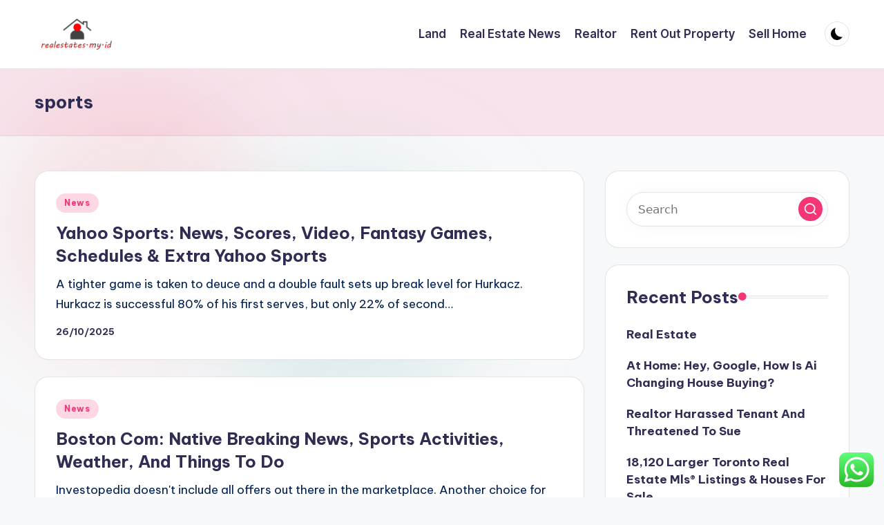

--- FILE ---
content_type: text/html; charset=UTF-8
request_url: https://realestates.my.id/tag/sports
body_size: 14858
content:

<!DOCTYPE html>
<html lang="en-US" prefix="og: https://ogp.me/ns#" itemscope itemtype="http://schema.org/Article" >
<head>
	<meta charset="UTF-8">
	<link rel="profile" href="https://gmpg.org/xfn/11">
	<meta name="viewport" content="width=device-width, initial-scale=1">
<!-- Search Engine Optimization by Rank Math PRO - https://rankmath.com/ -->
<title>sports Archives - RES</title>
<meta name="robots" content="follow, index, max-snippet:-1, max-video-preview:-1, max-image-preview:large"/>
<link rel="canonical" href="https://realestates.my.id/tag/sports" />
<meta property="og:locale" content="en_US" />
<meta property="og:type" content="article" />
<meta property="og:title" content="sports Archives - RES" />
<meta property="og:url" content="https://realestates.my.id/tag/sports" />
<meta property="og:site_name" content="RES" />
<meta name="twitter:card" content="summary_large_image" />
<meta name="twitter:title" content="sports Archives - RES" />
<meta name="twitter:label1" content="Posts" />
<meta name="twitter:data1" content="8" />
<script type="application/ld+json" class="rank-math-schema-pro">{"@context":"https://schema.org","@graph":[{"@type":"Person","@id":"https://realestates.my.id/#person","name":"Photograpy Niche","image":{"@type":"ImageObject","@id":"https://realestates.my.id/#logo","url":"https://realestates.my.id/wp-content/uploads/2024/11/realestates.my_.id-Logo-150x98.png","contentUrl":"https://realestates.my.id/wp-content/uploads/2024/11/realestates.my_.id-Logo-150x98.png","caption":"Photograpy Niche","inLanguage":"en-US"}},{"@type":"WebSite","@id":"https://realestates.my.id/#website","url":"https://realestates.my.id","name":"Photograpy Niche","publisher":{"@id":"https://realestates.my.id/#person"},"inLanguage":"en-US"},{"@type":"BreadcrumbList","@id":"https://realestates.my.id/tag/sports#breadcrumb","itemListElement":[{"@type":"ListItem","position":"1","item":{"@id":"http://realestates.my.id","name":"Home"}},{"@type":"ListItem","position":"2","item":{"@id":"https://realestates.my.id/tag/sports","name":"sports"}}]},{"@type":"CollectionPage","@id":"https://realestates.my.id/tag/sports#webpage","url":"https://realestates.my.id/tag/sports","name":"sports Archives - RES","isPartOf":{"@id":"https://realestates.my.id/#website"},"inLanguage":"en-US","breadcrumb":{"@id":"https://realestates.my.id/tag/sports#breadcrumb"}}]}</script>
<!-- /Rank Math WordPress SEO plugin -->

<link rel='dns-prefetch' href='//fonts.googleapis.com' />
<link rel="alternate" type="application/rss+xml" title="RES &raquo; Feed" href="https://realestates.my.id/feed" />
<link rel="alternate" type="application/rss+xml" title="RES &raquo; sports Tag Feed" href="https://realestates.my.id/tag/sports/feed" />
<style id='wp-img-auto-sizes-contain-inline-css'>
img:is([sizes=auto i],[sizes^="auto," i]){contain-intrinsic-size:3000px 1500px}
/*# sourceURL=wp-img-auto-sizes-contain-inline-css */
</style>

<link rel='stylesheet' id='ht_ctc_main_css-css' href='https://realestates.my.id/wp-content/plugins/click-to-chat-for-whatsapp/new/inc/assets/css/main.css?ver=4.36' media='all' />
<style id='wp-emoji-styles-inline-css'>

	img.wp-smiley, img.emoji {
		display: inline !important;
		border: none !important;
		box-shadow: none !important;
		height: 1em !important;
		width: 1em !important;
		margin: 0 0.07em !important;
		vertical-align: -0.1em !important;
		background: none !important;
		padding: 0 !important;
	}
/*# sourceURL=wp-emoji-styles-inline-css */
</style>
<link rel='stylesheet' id='wp-block-library-css' href='https://realestates.my.id/wp-includes/css/dist/block-library/style.min.css?ver=6.9' media='all' />
<style id='wp-block-paragraph-inline-css'>
.is-small-text{font-size:.875em}.is-regular-text{font-size:1em}.is-large-text{font-size:2.25em}.is-larger-text{font-size:3em}.has-drop-cap:not(:focus):first-letter{float:left;font-size:8.4em;font-style:normal;font-weight:100;line-height:.68;margin:.05em .1em 0 0;text-transform:uppercase}body.rtl .has-drop-cap:not(:focus):first-letter{float:none;margin-left:.1em}p.has-drop-cap.has-background{overflow:hidden}:root :where(p.has-background){padding:1.25em 2.375em}:where(p.has-text-color:not(.has-link-color)) a{color:inherit}p.has-text-align-left[style*="writing-mode:vertical-lr"],p.has-text-align-right[style*="writing-mode:vertical-rl"]{rotate:180deg}
/*# sourceURL=https://realestates.my.id/wp-includes/blocks/paragraph/style.min.css */
</style>
<style id='global-styles-inline-css'>
:root{--wp--preset--aspect-ratio--square: 1;--wp--preset--aspect-ratio--4-3: 4/3;--wp--preset--aspect-ratio--3-4: 3/4;--wp--preset--aspect-ratio--3-2: 3/2;--wp--preset--aspect-ratio--2-3: 2/3;--wp--preset--aspect-ratio--16-9: 16/9;--wp--preset--aspect-ratio--9-16: 9/16;--wp--preset--color--black: #000000;--wp--preset--color--cyan-bluish-gray: #abb8c3;--wp--preset--color--white: #ffffff;--wp--preset--color--pale-pink: #f78da7;--wp--preset--color--vivid-red: #cf2e2e;--wp--preset--color--luminous-vivid-orange: #ff6900;--wp--preset--color--luminous-vivid-amber: #fcb900;--wp--preset--color--light-green-cyan: #7bdcb5;--wp--preset--color--vivid-green-cyan: #00d084;--wp--preset--color--pale-cyan-blue: #8ed1fc;--wp--preset--color--vivid-cyan-blue: #0693e3;--wp--preset--color--vivid-purple: #9b51e0;--wp--preset--gradient--vivid-cyan-blue-to-vivid-purple: linear-gradient(135deg,rgb(6,147,227) 0%,rgb(155,81,224) 100%);--wp--preset--gradient--light-green-cyan-to-vivid-green-cyan: linear-gradient(135deg,rgb(122,220,180) 0%,rgb(0,208,130) 100%);--wp--preset--gradient--luminous-vivid-amber-to-luminous-vivid-orange: linear-gradient(135deg,rgb(252,185,0) 0%,rgb(255,105,0) 100%);--wp--preset--gradient--luminous-vivid-orange-to-vivid-red: linear-gradient(135deg,rgb(255,105,0) 0%,rgb(207,46,46) 100%);--wp--preset--gradient--very-light-gray-to-cyan-bluish-gray: linear-gradient(135deg,rgb(238,238,238) 0%,rgb(169,184,195) 100%);--wp--preset--gradient--cool-to-warm-spectrum: linear-gradient(135deg,rgb(74,234,220) 0%,rgb(151,120,209) 20%,rgb(207,42,186) 40%,rgb(238,44,130) 60%,rgb(251,105,98) 80%,rgb(254,248,76) 100%);--wp--preset--gradient--blush-light-purple: linear-gradient(135deg,rgb(255,206,236) 0%,rgb(152,150,240) 100%);--wp--preset--gradient--blush-bordeaux: linear-gradient(135deg,rgb(254,205,165) 0%,rgb(254,45,45) 50%,rgb(107,0,62) 100%);--wp--preset--gradient--luminous-dusk: linear-gradient(135deg,rgb(255,203,112) 0%,rgb(199,81,192) 50%,rgb(65,88,208) 100%);--wp--preset--gradient--pale-ocean: linear-gradient(135deg,rgb(255,245,203) 0%,rgb(182,227,212) 50%,rgb(51,167,181) 100%);--wp--preset--gradient--electric-grass: linear-gradient(135deg,rgb(202,248,128) 0%,rgb(113,206,126) 100%);--wp--preset--gradient--midnight: linear-gradient(135deg,rgb(2,3,129) 0%,rgb(40,116,252) 100%);--wp--preset--font-size--small: 13px;--wp--preset--font-size--medium: 20px;--wp--preset--font-size--large: 36px;--wp--preset--font-size--x-large: 42px;--wp--preset--spacing--20: 0.44rem;--wp--preset--spacing--30: 0.67rem;--wp--preset--spacing--40: 1rem;--wp--preset--spacing--50: 1.5rem;--wp--preset--spacing--60: 2.25rem;--wp--preset--spacing--70: 3.38rem;--wp--preset--spacing--80: 5.06rem;--wp--preset--shadow--natural: 6px 6px 9px rgba(0, 0, 0, 0.2);--wp--preset--shadow--deep: 12px 12px 50px rgba(0, 0, 0, 0.4);--wp--preset--shadow--sharp: 6px 6px 0px rgba(0, 0, 0, 0.2);--wp--preset--shadow--outlined: 6px 6px 0px -3px rgb(255, 255, 255), 6px 6px rgb(0, 0, 0);--wp--preset--shadow--crisp: 6px 6px 0px rgb(0, 0, 0);}:where(.is-layout-flex){gap: 0.5em;}:where(.is-layout-grid){gap: 0.5em;}body .is-layout-flex{display: flex;}.is-layout-flex{flex-wrap: wrap;align-items: center;}.is-layout-flex > :is(*, div){margin: 0;}body .is-layout-grid{display: grid;}.is-layout-grid > :is(*, div){margin: 0;}:where(.wp-block-columns.is-layout-flex){gap: 2em;}:where(.wp-block-columns.is-layout-grid){gap: 2em;}:where(.wp-block-post-template.is-layout-flex){gap: 1.25em;}:where(.wp-block-post-template.is-layout-grid){gap: 1.25em;}.has-black-color{color: var(--wp--preset--color--black) !important;}.has-cyan-bluish-gray-color{color: var(--wp--preset--color--cyan-bluish-gray) !important;}.has-white-color{color: var(--wp--preset--color--white) !important;}.has-pale-pink-color{color: var(--wp--preset--color--pale-pink) !important;}.has-vivid-red-color{color: var(--wp--preset--color--vivid-red) !important;}.has-luminous-vivid-orange-color{color: var(--wp--preset--color--luminous-vivid-orange) !important;}.has-luminous-vivid-amber-color{color: var(--wp--preset--color--luminous-vivid-amber) !important;}.has-light-green-cyan-color{color: var(--wp--preset--color--light-green-cyan) !important;}.has-vivid-green-cyan-color{color: var(--wp--preset--color--vivid-green-cyan) !important;}.has-pale-cyan-blue-color{color: var(--wp--preset--color--pale-cyan-blue) !important;}.has-vivid-cyan-blue-color{color: var(--wp--preset--color--vivid-cyan-blue) !important;}.has-vivid-purple-color{color: var(--wp--preset--color--vivid-purple) !important;}.has-black-background-color{background-color: var(--wp--preset--color--black) !important;}.has-cyan-bluish-gray-background-color{background-color: var(--wp--preset--color--cyan-bluish-gray) !important;}.has-white-background-color{background-color: var(--wp--preset--color--white) !important;}.has-pale-pink-background-color{background-color: var(--wp--preset--color--pale-pink) !important;}.has-vivid-red-background-color{background-color: var(--wp--preset--color--vivid-red) !important;}.has-luminous-vivid-orange-background-color{background-color: var(--wp--preset--color--luminous-vivid-orange) !important;}.has-luminous-vivid-amber-background-color{background-color: var(--wp--preset--color--luminous-vivid-amber) !important;}.has-light-green-cyan-background-color{background-color: var(--wp--preset--color--light-green-cyan) !important;}.has-vivid-green-cyan-background-color{background-color: var(--wp--preset--color--vivid-green-cyan) !important;}.has-pale-cyan-blue-background-color{background-color: var(--wp--preset--color--pale-cyan-blue) !important;}.has-vivid-cyan-blue-background-color{background-color: var(--wp--preset--color--vivid-cyan-blue) !important;}.has-vivid-purple-background-color{background-color: var(--wp--preset--color--vivid-purple) !important;}.has-black-border-color{border-color: var(--wp--preset--color--black) !important;}.has-cyan-bluish-gray-border-color{border-color: var(--wp--preset--color--cyan-bluish-gray) !important;}.has-white-border-color{border-color: var(--wp--preset--color--white) !important;}.has-pale-pink-border-color{border-color: var(--wp--preset--color--pale-pink) !important;}.has-vivid-red-border-color{border-color: var(--wp--preset--color--vivid-red) !important;}.has-luminous-vivid-orange-border-color{border-color: var(--wp--preset--color--luminous-vivid-orange) !important;}.has-luminous-vivid-amber-border-color{border-color: var(--wp--preset--color--luminous-vivid-amber) !important;}.has-light-green-cyan-border-color{border-color: var(--wp--preset--color--light-green-cyan) !important;}.has-vivid-green-cyan-border-color{border-color: var(--wp--preset--color--vivid-green-cyan) !important;}.has-pale-cyan-blue-border-color{border-color: var(--wp--preset--color--pale-cyan-blue) !important;}.has-vivid-cyan-blue-border-color{border-color: var(--wp--preset--color--vivid-cyan-blue) !important;}.has-vivid-purple-border-color{border-color: var(--wp--preset--color--vivid-purple) !important;}.has-vivid-cyan-blue-to-vivid-purple-gradient-background{background: var(--wp--preset--gradient--vivid-cyan-blue-to-vivid-purple) !important;}.has-light-green-cyan-to-vivid-green-cyan-gradient-background{background: var(--wp--preset--gradient--light-green-cyan-to-vivid-green-cyan) !important;}.has-luminous-vivid-amber-to-luminous-vivid-orange-gradient-background{background: var(--wp--preset--gradient--luminous-vivid-amber-to-luminous-vivid-orange) !important;}.has-luminous-vivid-orange-to-vivid-red-gradient-background{background: var(--wp--preset--gradient--luminous-vivid-orange-to-vivid-red) !important;}.has-very-light-gray-to-cyan-bluish-gray-gradient-background{background: var(--wp--preset--gradient--very-light-gray-to-cyan-bluish-gray) !important;}.has-cool-to-warm-spectrum-gradient-background{background: var(--wp--preset--gradient--cool-to-warm-spectrum) !important;}.has-blush-light-purple-gradient-background{background: var(--wp--preset--gradient--blush-light-purple) !important;}.has-blush-bordeaux-gradient-background{background: var(--wp--preset--gradient--blush-bordeaux) !important;}.has-luminous-dusk-gradient-background{background: var(--wp--preset--gradient--luminous-dusk) !important;}.has-pale-ocean-gradient-background{background: var(--wp--preset--gradient--pale-ocean) !important;}.has-electric-grass-gradient-background{background: var(--wp--preset--gradient--electric-grass) !important;}.has-midnight-gradient-background{background: var(--wp--preset--gradient--midnight) !important;}.has-small-font-size{font-size: var(--wp--preset--font-size--small) !important;}.has-medium-font-size{font-size: var(--wp--preset--font-size--medium) !important;}.has-large-font-size{font-size: var(--wp--preset--font-size--large) !important;}.has-x-large-font-size{font-size: var(--wp--preset--font-size--x-large) !important;}
/*# sourceURL=global-styles-inline-css */
</style>

<style id='classic-theme-styles-inline-css'>
/*! This file is auto-generated */
.wp-block-button__link{color:#fff;background-color:#32373c;border-radius:9999px;box-shadow:none;text-decoration:none;padding:calc(.667em + 2px) calc(1.333em + 2px);font-size:1.125em}.wp-block-file__button{background:#32373c;color:#fff;text-decoration:none}
/*# sourceURL=/wp-includes/css/classic-themes.min.css */
</style>
<link rel='stylesheet' id='swiper-css' href='https://realestates.my.id/wp-content/themes/bloghash/assets/css/swiper-bundle.min.css?ver=6.9' media='all' />
<link rel='stylesheet' id='FontAwesome-css' href='https://realestates.my.id/wp-content/themes/bloghash/assets/css/all.min.css?ver=5.15.4' media='all' />
<link rel='stylesheet' id='bloghash-styles-css' href='https://realestates.my.id/wp-content/themes/bloghash/assets/css/style.min.css?ver=1.0.27' media='all' />
<link rel='stylesheet' id='bloghash-google-fonts-css' href='//fonts.googleapis.com/css?family=Inter+Tight%3A600%7CBe+Vietnam+Pro%3A400%2C700%2C500%7CPlayfair+Display%3A400%2C400i&#038;display=swap&#038;subsets=latin&#038;ver=1.0.27' media='' />
<link rel='stylesheet' id='bloghash-dynamic-styles-css' href='https://realestates.my.id/wp-content/uploads/bloghash/dynamic-styles.css?ver=1741832383' media='all' />
<script src="https://realestates.my.id/wp-includes/js/jquery/jquery.min.js?ver=3.7.1" id="jquery-core-js"></script>
<script src="https://realestates.my.id/wp-includes/js/jquery/jquery-migrate.min.js?ver=3.4.1" id="jquery-migrate-js"></script>
<link rel="https://api.w.org/" href="https://realestates.my.id/wp-json/" /><link rel="alternate" title="JSON" type="application/json" href="https://realestates.my.id/wp-json/wp/v2/tags/449" /><link rel="EditURI" type="application/rsd+xml" title="RSD" href="https://realestates.my.id/xmlrpc.php?rsd" />
<meta name="generator" content="WordPress 6.9" />
<link rel='dns-prefetch' href='https://i0.wp.com/'><link rel='preconnect' href='https://i0.wp.com/' crossorigin><link rel='dns-prefetch' href='https://i1.wp.com/'><link rel='preconnect' href='https://i1.wp.com/' crossorigin><link rel='dns-prefetch' href='https://i2.wp.com/'><link rel='preconnect' href='https://i2.wp.com/' crossorigin><link rel='dns-prefetch' href='https://i3.wp.com/'><link rel='preconnect' href='https://i3.wp.com/' crossorigin><meta name="theme-color" content="#F43676"><link rel="icon" href="https://realestates.my.id/wp-content/uploads/2024/11/realestates.my_.id-Icon.png" sizes="32x32" />
<link rel="icon" href="https://realestates.my.id/wp-content/uploads/2024/11/realestates.my_.id-Icon.png" sizes="192x192" />
<link rel="apple-touch-icon" href="https://realestates.my.id/wp-content/uploads/2024/11/realestates.my_.id-Icon.png" />
<meta name="msapplication-TileImage" content="https://realestates.my.id/wp-content/uploads/2024/11/realestates.my_.id-Icon.png" />
</head>

<body class="archive tag tag-sports tag-449 wp-custom-logo wp-embed-responsive wp-theme-bloghash bloghash-topbar__separators-regular bloghash-layout__fw-contained bloghash-layout__boxed-separated bloghash-layout-shadow bloghash-header-layout-1 bloghash-menu-animation-underline bloghash-header__separators-none bloghash-blog-horizontal bloghash-page-title-align-left bloghash-has-sidebar bloghash-sticky-sidebar bloghash-sidebar-style-2 bloghash-sidebar-position__right-sidebar entry-media-hover-style-1 is-section-heading-init-s1 is-footer-heading-init-s0 bloghash-input-supported bloghash-blog-image-wrap validate-comment-form bloghash-menu-accessibility">


<div id="page" class="hfeed site">
	<a class="skip-link screen-reader-text" href="#main">Skip to content</a>

	
	
	<header id="masthead" class="site-header" role="banner" itemtype="https://schema.org/WPHeader" itemscope="itemscope">
		<div id="bloghash-header" >
		<div id="bloghash-header-inner">
		
<div class="bloghash-container bloghash-header-container">

	
<div class="bloghash-logo bloghash-header-element" itemtype="https://schema.org/Organization" itemscope="itemscope">
	<div class="logo-inner"><a href="https://realestates.my.id/" rel="home" class="" itemprop="url">
					<img src="https://realestates.my.id/wp-content/uploads/2024/11/realestates.my_.id-Logo.png" alt="RES" width="222" height="98" class="" itemprop="logo"/>
				</a><span class="site-title screen-reader-text" itemprop="name">
					<a href="https://realestates.my.id/" rel="home" itemprop="url">
						RES
					</a>
				</span><p class="site-description screen-reader-text" itemprop="description">
						Real Estate News
					</p></div></div><!-- END .bloghash-logo -->

	<span class="bloghash-header-element bloghash-mobile-nav">
				<button class="bloghash-hamburger hamburger--spin bloghash-hamburger-bloghash-primary-nav" aria-label="Menu" aria-controls="bloghash-primary-nav" type="button">

			
			<span class="hamburger-box">
				<span class="hamburger-inner"></span>
			</span>

		</button>
			</span>

	
<nav class="site-navigation main-navigation bloghash-primary-nav bloghash-nav bloghash-header-element" role="navigation" itemtype="https://schema.org/SiteNavigationElement" itemscope="itemscope" aria-label="Site Navigation">

<ul id="bloghash-primary-nav" class="menu"><li id="menu-item-322" class="menu-item menu-item-type-taxonomy menu-item-object-category menu-item-322"><a href="https://realestates.my.id/category/land"><span>Land</span></a></li>
<li id="menu-item-323" class="menu-item menu-item-type-taxonomy menu-item-object-category menu-item-323"><a href="https://realestates.my.id/category/real-estate-news"><span>Real Estate News</span></a></li>
<li id="menu-item-324" class="menu-item menu-item-type-taxonomy menu-item-object-category menu-item-324"><a href="https://realestates.my.id/category/realtor"><span>Realtor</span></a></li>
<li id="menu-item-325" class="menu-item menu-item-type-taxonomy menu-item-object-category menu-item-325"><a href="https://realestates.my.id/category/rent-out-property"><span>Rent Out Property</span></a></li>
<li id="menu-item-326" class="menu-item menu-item-type-taxonomy menu-item-object-category menu-item-326"><a href="https://realestates.my.id/category/sell-home"><span>Sell Home</span></a></li>
</ul></nav><!-- END .bloghash-nav -->
<div class="bloghash-header-widgets bloghash-header-element bloghash-widget-location-right"><div class="bloghash-header-widget__darkmode bloghash-header-widget bloghash-all"><div class="bloghash-widget-wrapper"><button type="button" class="bloghash-darkmode rounded-border"><span></span></button></div></div><!-- END .bloghash-header-widget --></div><!-- END .bloghash-header-widgets -->
</div><!-- END .bloghash-container -->
	</div><!-- END #bloghash-header-inner -->
	</div><!-- END #bloghash-header -->
		
<div class="page-header bloghash-has-page-title">
	<div class="bloghash-container">

	
	
		<div class="bloghash-page-header-wrapper">

			<div class="bloghash-page-header-title">
				<h1 class="page-title" itemprop="headline">sports</h1>			</div>

			
					</div>

	
	
	</div>
</div>
	</header><!-- #masthead .site-header -->

	
			<div id="main" class="site-main">

			

<div class="bloghash-container">

	
	<div id="primary" class="content-area">

		
		<main id="content" class="site-content" role="main" itemtype="http://schema.org/WebPageElement" itemprop="mainContentOfPage">

			<div class="bloghash-flex-row g-4 "><div class="col-md-12 col-sm-12 col-xs-12">

<article id="post-9420" class="bloghash-article no-entry-media post-9420 post type-post status-publish format-standard hentry category-news tag-extra tag-fantasy tag-games tag-schedules tag-scores tag-sports tag-video tag-yahoo" itemscope="" itemtype="https://schema.org/CreativeWork">

	
		<div class="bloghash-blog-entry-wrapper bloghash-thumb-left">
			
			<div class="bloghash-entry-content-wrapper">

				
<div class="post-category">

	<span class="cat-links"><span class="screen-reader-text">Posted in</span><span><a href="https://realestates.my.id/category/news" class="cat-245" rel="category">News</a></span></span>
</div>

<header class="entry-header">

	
	<h4 class="entry-title" itemprop="headline">
		<a href="https://realestates.my.id/yahoo-sports-news-scores-video-fantasy-games-schedules-extra-yahoo-sports.html" title="Yahoo Sports: News, Scores, Video, Fantasy Games, Schedules &#038; Extra Yahoo Sports" rel="bookmark">Yahoo Sports: News, Scores, Video, Fantasy Games, Schedules &#038; Extra Yahoo Sports</a>	</h4>

</header>

<div class="entry-summary bloghash-entry" itemprop="text">

	A tighter game is taken to deuce and a double fault sets up break level for Hurkacz. Hurkacz is successful 80% of his first serves, but only 22% of second&hellip;
</div>
<div class="entry-meta"><div class="entry-meta-elements"><span class="posted-on"><time class="entry-date published updated" datetime="2025-10-26T16:25:59+07:00">26/10/2025</time></span></div></div>			</div>
		</div>

	
</article><!-- #post-9420 -->

</div><div class="col-md-12 col-sm-12 col-xs-12">

<article id="post-9422" class="bloghash-article no-entry-media post-9422 post type-post status-publish format-standard hentry category-news tag-activities tag-boston tag-breaking tag-native tag-sports tag-things tag-weather" itemscope="" itemtype="https://schema.org/CreativeWork">

	
		<div class="bloghash-blog-entry-wrapper bloghash-thumb-left">
			
			<div class="bloghash-entry-content-wrapper">

				
<div class="post-category">

	<span class="cat-links"><span class="screen-reader-text">Posted in</span><span><a href="https://realestates.my.id/category/news" class="cat-245" rel="category">News</a></span></span>
</div>

<header class="entry-header">

	
	<h4 class="entry-title" itemprop="headline">
		<a href="https://realestates.my.id/boston-com-native-breaking-news-sports-activities-weather-and-things-to-do.html" title="Boston Com: Native Breaking News, Sports Activities, Weather, And Things To Do" rel="bookmark">Boston Com: Native Breaking News, Sports Activities, Weather, And Things To Do</a>	</h4>

</header>

<div class="entry-summary bloghash-entry" itemprop="text">

	Investopedia doesn't include all offers out there in the marketplace. Another choice for investing in real estate is by way of mortgage-backed securities , such as through the Vanguard Mortgage-Backed&hellip;
</div>
<div class="entry-meta"><div class="entry-meta-elements"><span class="posted-on"><time class="entry-date published updated" datetime="2025-10-15T16:25:42+07:00">15/10/2025</time></span></div></div>			</div>
		</div>

	
</article><!-- #post-9422 -->

</div><div class="col-md-12 col-sm-12 col-xs-12">

<article id="post-9345" class="bloghash-article no-entry-media post-9345 post type-post status-publish format-standard hentry category-news tag-activities tag-newest tag-sports" itemscope="" itemtype="https://schema.org/CreativeWork">

	
		<div class="bloghash-blog-entry-wrapper bloghash-thumb-left">
			
			<div class="bloghash-entry-content-wrapper">

				
<div class="post-category">

	<span class="cat-links"><span class="screen-reader-text">Posted in</span><span><a href="https://realestates.my.id/category/news" class="cat-245" rel="category">News</a></span></span>
</div>

<header class="entry-header">

	
	<h4 class="entry-title" itemprop="headline">
		<a href="https://realestates.my.id/sports-activities-newest-sports-activities-news.html" title="Sports Activities: Newest Sports Activities News" rel="bookmark">Sports Activities: Newest Sports Activities News</a>	</h4>

</header>

<div class="entry-summary bloghash-entry" itemprop="text">

	Gary Neville and Jamie Carragher dissect the controversy from Newcastle's conflict in opposition to Arsenal as Anthony Gordon's objective was allowed to face by VAR despite appeals for the ball&hellip;
</div>
<div class="entry-meta"><div class="entry-meta-elements"><span class="posted-on"><time class="entry-date published updated" datetime="2025-09-03T16:27:27+07:00">03/09/2025</time></span></div></div>			</div>
		</div>

	
</article><!-- #post-9345 -->

</div><div class="col-md-12 col-sm-12 col-xs-12">

<article id="post-9654" class="bloghash-article no-entry-media post-9654 post type-post status-publish format-standard hentry category-news tag-activities tag-newest tag-previews tag-reviews tag-sports tag-stats" itemscope="" itemtype="https://schema.org/CreativeWork">

	
		<div class="bloghash-blog-entry-wrapper bloghash-thumb-left">
			
			<div class="bloghash-entry-content-wrapper">

				
<div class="post-category">

	<span class="cat-links"><span class="screen-reader-text">Posted in</span><span><a href="https://realestates.my.id/category/news" class="cat-245" rel="category">News</a></span></span>
</div>

<header class="entry-header">

	
	<h4 class="entry-title" itemprop="headline">
		<a href="https://realestates.my.id/newest-sports-activities-news-previews-stats-and-reviews.html" title="Newest Sports Activities News, Previews, Stats And Reviews" rel="bookmark">Newest Sports Activities News, Previews, Stats And Reviews</a>	</h4>

</header>

<div class="entry-summary bloghash-entry" itemprop="text">

	With one hundred days until the French capital hosts its first Olympics in a century, listed right here are 10 fun information from the last time the City of Love&hellip;
</div>
<div class="entry-meta"><div class="entry-meta-elements"><span class="posted-on"><time class="entry-date published updated" datetime="2024-06-13T09:31:21+07:00">13/06/2024</time></span></div></div>			</div>
		</div>

	
</article><!-- #post-9654 -->

</div><div class="col-md-12 col-sm-12 col-xs-12">

<article id="post-9725" class="bloghash-article no-entry-media post-9725 post type-post status-publish format-standard hentry category-news tag-ghana tag-newest tag-sports" itemscope="" itemtype="https://schema.org/CreativeWork">

	
		<div class="bloghash-blog-entry-wrapper bloghash-thumb-left">
			
			<div class="bloghash-entry-content-wrapper">

				
<div class="post-category">

	<span class="cat-links"><span class="screen-reader-text">Posted in</span><span><a href="https://realestates.my.id/category/news" class="cat-245" rel="category">News</a></span></span>
</div>

<header class="entry-header">

	
	<h4 class="entry-title" itemprop="headline">
		<a href="https://realestates.my.id/newest-ghana-sports-news.html" title="Newest Ghana Sports News" rel="bookmark">Newest Ghana Sports News</a>	</h4>

</header>

<div class="entry-summary bloghash-entry" itemprop="text">

	Bryce Miller delivered a masterful performance in Wednesday’s victory over the Reds, permitting one run on just one hit over six stellar innings of labor. The PGA Championship is returning&hellip;
</div>
<div class="entry-meta"><div class="entry-meta-elements"><span class="posted-on"><time class="entry-date published updated" datetime="2024-05-28T09:26:45+07:00">28/05/2024</time></span></div></div>			</div>
		</div>

	
</article><!-- #post-9725 -->

</div><div class="col-md-12 col-sm-12 col-xs-12">

<article id="post-9721" class="bloghash-article no-entry-media post-9721 post type-post status-publish format-standard hentry category-news tag-fixtures tag-latest tag-results tag-sports" itemscope="" itemtype="https://schema.org/CreativeWork">

	
		<div class="bloghash-blog-entry-wrapper bloghash-thumb-left">
			
			<div class="bloghash-entry-content-wrapper">

				
<div class="post-category">

	<span class="cat-links"><span class="screen-reader-text">Posted in</span><span><a href="https://realestates.my.id/category/news" class="cat-245" rel="category">News</a></span></span>
</div>

<header class="entry-header">

	
	<h4 class="entry-title" itemprop="headline">
		<a href="https://realestates.my.id/sports-news-latest-sports-news-results-fixtures.html" title="Sports News Latest Sports News , Results &#038; Fixtures" rel="bookmark">Sports News Latest Sports News , Results &#038; Fixtures</a>	</h4>

</header>

<div class="entry-summary bloghash-entry" itemprop="text">

	The Sundance Film Festival might not all the time call Park City, Utah, home. The Sundance Institute has began to discover the possibility of different U.S. locations to host the&hellip;
</div>
<div class="entry-meta"><div class="entry-meta-elements"><span class="posted-on"><time class="entry-date published updated" datetime="2024-05-25T10:03:15+07:00">25/05/2024</time></span></div></div>			</div>
		</div>

	
</article><!-- #post-9721 -->

</div><div class="col-md-12 col-sm-12 col-xs-12">

<article id="post-9718" class="bloghash-article no-entry-media post-9718 post type-post status-publish format-standard hentry category-news tag-activities tag-match tag-nines tag-results tag-scores tag-sports tag-world" itemscope="" itemtype="https://schema.org/CreativeWork">

	
		<div class="bloghash-blog-entry-wrapper bloghash-thumb-left">
			
			<div class="bloghash-entry-content-wrapper">

				
<div class="post-category">

	<span class="cat-links"><span class="screen-reader-text">Posted in</span><span><a href="https://realestates.my.id/category/news" class="cat-245" rel="category">News</a></span></span>
</div>

<header class="entry-header">

	
	<h4 class="entry-title" itemprop="headline">
		<a href="https://realestates.my.id/nines-wide-world-of-sports-activities-match-results-live-scores.html" title="Nine&#8217;s Wide World Of Sports Activities, Match Results &#038; Live Scores" rel="bookmark">Nine&#8217;s Wide World Of Sports Activities, Match Results &#038; Live Scores</a>	</h4>

</header>

<div class="entry-summary bloghash-entry" itemprop="text">

	Former England captain Eoin Morgan feels that Shubman Gill and Yashasvi Jaiswal shall be in competitors for a spot in the Indian T20 World Cup squad. Morgan was requested to&hellip;
</div>
<div class="entry-meta"><div class="entry-meta-elements"><span class="posted-on"><time class="entry-date published updated" datetime="2024-05-22T09:25:26+07:00">22/05/2024</time></span></div></div>			</div>
		</div>

	
</article><!-- #post-9718 -->

</div><div class="col-md-12 col-sm-12 col-xs-12">

<article id="post-9723" class="bloghash-article no-entry-media post-9723 post type-post status-publish format-standard hentry category-news tag-activities tag-malaysia tag-outcomes tag-sports tag-world" itemscope="" itemtype="https://schema.org/CreativeWork">

	
		<div class="bloghash-blog-entry-wrapper bloghash-thumb-left">
			
			<div class="bloghash-entry-content-wrapper">

				
<div class="post-category">

	<span class="cat-links"><span class="screen-reader-text">Posted in</span><span><a href="https://realestates.my.id/category/news" class="cat-245" rel="category">News</a></span></span>
</div>

<header class="entry-header">

	
	<h4 class="entry-title" itemprop="headline">
		<a href="https://realestates.my.id/sports-news-malaysia-world-sports-activities-outcomes.html" title="Sports News: Malaysia &#038; World Sports Activities, Outcomes" rel="bookmark">Sports News: Malaysia &#038; World Sports Activities, Outcomes</a>	</h4>

</header>

<div class="entry-summary bloghash-entry" itemprop="text">

	Esteury Ruiz homered for the second time in three video games since being recalled from Triple-A, and the Oakland Athletics beat the St. NEW YORK — Simon Holmstrom scored the&hellip;
</div>
<div class="entry-meta"><div class="entry-meta-elements"><span class="posted-on"><time class="entry-date published updated" datetime="2024-05-20T09:26:41+07:00">20/05/2024</time></span></div></div>			</div>
		</div>

	
</article><!-- #post-9723 -->

</div></div>
		</main><!-- #content .site-content -->

		
	</div><!-- #primary .content-area -->

	
<aside id="secondary" class="widget-area bloghash-sidebar-container" itemtype="http://schema.org/WPSideBar" itemscope="itemscope" role="complementary">

	<div class="bloghash-sidebar-inner">
		
		<div id="search-1" class="bloghash-sidebar-widget bloghash-widget bloghash-entry widget widget_search">
<form role="search" aria-label="Search for:" method="get" class="bloghash-search-form search-form" action="https://realestates.my.id/">
	<div>
		<input type="search" class="bloghash-input-search search-field" aria-label="Enter search keywords" placeholder="Search" value="" name="s" />
				
				<button role="button" type="submit" class="search-submit" aria-label="Search">
			<svg class="bloghash-icon" aria-hidden="true" xmlns="http://www.w3.org/2000/svg" width="32" height="32" viewBox="0 0 32 32"><path d="M28.962 26.499l-4.938-4.938c1.602-2.002 2.669-4.671 2.669-7.474 0-6.673-5.339-12.012-12.012-12.012S2.669 7.414 2.669 14.087a11.962 11.962 0 0012.012 12.012c2.803 0 5.472-.934 7.474-2.669l4.938 4.938c.267.267.667.4.934.4s.667-.133.934-.4a1.29 1.29 0 000-1.868zM5.339 14.087c0-5.205 4.137-9.342 9.342-9.342s9.342 4.137 9.342 9.342c0 2.536-1.068 4.938-2.669 6.54-1.735 1.735-4.004 2.669-6.54 2.669-5.339.133-9.476-4.004-9.476-9.209z" /></svg>		</button>
			</div>
</form></div>
		<div id="recent-posts-2" class="bloghash-sidebar-widget bloghash-widget bloghash-entry widget widget_recent_entries">
		<div class="h4 widget-title">Recent Posts</div>
		<ul>
											<li>
					<a href="https://realestates.my.id/real-estate.html">Real Estate</a>
									</li>
											<li>
					<a href="https://realestates.my.id/at-home-hey-google-how-is-ai-changing-house-buying.html">At Home: Hey, Google, How Is Ai Changing House Buying?</a>
									</li>
											<li>
					<a href="https://realestates.my.id/realtor-harassed-tenant-and-threatened-to-sue.html">Realtor Harassed Tenant And Threatened To Sue</a>
									</li>
											<li>
					<a href="https://realestates.my.id/18120-larger-toronto-real-estate-mls-listings-houses-for-sale.html">18,120 Larger Toronto Real Estate Mls® Listings &#038; Houses For Sale</a>
									</li>
											<li>
					<a href="https://realestates.my.id/crumbling-around-us-rental-horror-stories-3.html">Crumbling Around Us: Rental Horror Stories</a>
									</li>
					</ul>

		</div><div id="tag_cloud-2" class="bloghash-sidebar-widget bloghash-widget bloghash-entry widget widget_tag_cloud"><div class="h4 widget-title">Tags</div><div class="tagcloud"><a href="https://realestates.my.id/tag/activities" class="tag-cloud-link tag-link-450 tag-link-position-1" style="font-size: 8pt;" aria-label="activities (5 items)">activities</a>
<a href="https://realestates.my.id/tag/automotive" class="tag-cloud-link tag-link-271 tag-link-position-2" style="font-size: 8pt;" aria-label="automotive (5 items)">automotive</a>
<a href="https://realestates.my.id/tag/beauty" class="tag-cloud-link tag-link-622 tag-link-position-3" style="font-size: 9.4pt;" aria-label="beauty (6 items)">beauty</a>
<a href="https://realestates.my.id/tag/breaking" class="tag-cloud-link tag-link-355 tag-link-position-4" style="font-size: 15.4pt;" aria-label="breaking (13 items)">breaking</a>
<a href="https://realestates.my.id/tag/business" class="tag-cloud-link tag-link-264 tag-link-position-5" style="font-size: 22pt;" aria-label="business (29 items)">business</a>
<a href="https://realestates.my.id/tag/business-news" class="tag-cloud-link tag-link-247 tag-link-position-6" style="font-size: 8pt;" aria-label="Business News (5 items)">Business News</a>
<a href="https://realestates.my.id/tag/critiques" class="tag-cloud-link tag-link-534 tag-link-position-7" style="font-size: 8pt;" aria-label="critiques (5 items)">critiques</a>
<a href="https://realestates.my.id/tag/economic" class="tag-cloud-link tag-link-413 tag-link-position-8" style="font-size: 8pt;" aria-label="economic (5 items)">economic</a>
<a href="https://realestates.my.id/tag/estate" class="tag-cloud-link tag-link-315 tag-link-position-9" style="font-size: 16pt;" aria-label="estate (14 items)">estate</a>
<a href="https://realestates.my.id/tag/evaluation" class="tag-cloud-link tag-link-344 tag-link-position-10" style="font-size: 10.4pt;" aria-label="evaluation (7 items)">evaluation</a>
<a href="https://realestates.my.id/tag/fashion" class="tag-cloud-link tag-link-477 tag-link-position-11" style="font-size: 13.2pt;" aria-label="fashion (10 items)">fashion</a>
<a href="https://realestates.my.id/tag/finest" class="tag-cloud-link tag-link-348 tag-link-position-12" style="font-size: 8pt;" aria-label="finest (5 items)">finest</a>
<a href="https://realestates.my.id/tag/gadget" class="tag-cloud-link tag-link-716 tag-link-position-13" style="font-size: 10.4pt;" aria-label="gadget (7 items)">gadget</a>
<a href="https://realestates.my.id/tag/headlines" class="tag-cloud-link tag-link-345 tag-link-position-14" style="font-size: 9.4pt;" aria-label="headlines (6 items)">headlines</a>
<a href="https://realestates.my.id/tag/health" class="tag-cloud-link tag-link-459 tag-link-position-15" style="font-size: 10.4pt;" aria-label="health (7 items)">health</a>
<a href="https://realestates.my.id/tag/ideas" class="tag-cloud-link tag-link-601 tag-link-position-16" style="font-size: 12.4pt;" aria-label="ideas (9 items)">ideas</a>
<a href="https://realestates.my.id/tag/improvement" class="tag-cloud-link tag-link-564 tag-link-position-17" style="font-size: 12.4pt;" aria-label="improvement (9 items)">improvement</a>
<a href="https://realestates.my.id/tag/information" class="tag-cloud-link tag-link-849 tag-link-position-18" style="font-size: 9.4pt;" aria-label="information (6 items)">information</a>
<a href="https://realestates.my.id/tag/jewellery" class="tag-cloud-link tag-link-479 tag-link-position-19" style="font-size: 17.6pt;" aria-label="jewellery (17 items)">jewellery</a>
<a href="https://realestates.my.id/tag/jewelry" class="tag-cloud-link tag-link-478 tag-link-position-20" style="font-size: 17.6pt;" aria-label="jewelry (17 items)">jewelry</a>
<a href="https://realestates.my.id/tag/land-property" class="tag-cloud-link tag-link-256 tag-link-position-21" style="font-size: 9.4pt;" aria-label="Land Property (6 items)">Land Property</a>
<a href="https://realestates.my.id/tag/latest" class="tag-cloud-link tag-link-372 tag-link-position-22" style="font-size: 19.2pt;" aria-label="latest (21 items)">latest</a>
<a href="https://realestates.my.id/tag/market" class="tag-cloud-link tag-link-365 tag-link-position-23" style="font-size: 11.4pt;" aria-label="market (8 items)">market</a>
<a href="https://realestates.my.id/tag/newest" class="tag-cloud-link tag-link-342 tag-link-position-24" style="font-size: 19.6pt;" aria-label="newest (22 items)">newest</a>
<a href="https://realestates.my.id/tag/occasions" class="tag-cloud-link tag-link-489 tag-link-position-25" style="font-size: 9.4pt;" aria-label="occasions (6 items)">occasions</a>
<a href="https://realestates.my.id/tag/online" class="tag-cloud-link tag-link-427 tag-link-position-26" style="font-size: 17.6pt;" aria-label="online (17 items)">online</a>
<a href="https://realestates.my.id/tag/pictures" class="tag-cloud-link tag-link-532 tag-link-position-27" style="font-size: 10.4pt;" aria-label="pictures (7 items)">pictures</a>
<a href="https://realestates.my.id/tag/purchasing" class="tag-cloud-link tag-link-495 tag-link-position-28" style="font-size: 9.4pt;" aria-label="purchasing (6 items)">purchasing</a>
<a href="https://realestates.my.id/tag/real-estate-news" class="tag-cloud-link tag-link-254 tag-link-position-29" style="font-size: 11.4pt;" aria-label="Real Estate News (8 items)">Real Estate News</a>
<a href="https://realestates.my.id/tag/realtor" class="tag-cloud-link tag-link-255 tag-link-position-30" style="font-size: 14.6pt;" aria-label="Realtor (12 items)">Realtor</a>
<a href="https://realestates.my.id/tag/renovation" class="tag-cloud-link tag-link-278 tag-link-position-31" style="font-size: 8pt;" aria-label="renovation (5 items)">renovation</a>
<a href="https://realestates.my.id/tag/rent-out-property" class="tag-cloud-link tag-link-257 tag-link-position-32" style="font-size: 14.6pt;" aria-label="Rent Out Property (12 items)">Rent Out Property</a>
<a href="https://realestates.my.id/tag/report" class="tag-cloud-link tag-link-457 tag-link-position-33" style="font-size: 8pt;" aria-label="report (5 items)">report</a>
<a href="https://realestates.my.id/tag/scores" class="tag-cloud-link tag-link-521 tag-link-position-34" style="font-size: 8pt;" aria-label="scores (5 items)">scores</a>
<a href="https://realestates.my.id/tag/sell-home" class="tag-cloud-link tag-link-258 tag-link-position-35" style="font-size: 14.6pt;" aria-label="Sell Home (12 items)">Sell Home</a>
<a href="https://realestates.my.id/tag/sports" class="tag-cloud-link tag-link-449 tag-link-position-36" style="font-size: 11.4pt;" aria-label="sports (8 items)">sports</a>
<a href="https://realestates.my.id/tag/tales" class="tag-cloud-link tag-link-343 tag-link-position-37" style="font-size: 8pt;" aria-label="tales (5 items)">tales</a>
<a href="https://realestates.my.id/tag/technology" class="tag-cloud-link tag-link-266 tag-link-position-38" style="font-size: 19.6pt;" aria-label="technology (22 items)">technology</a>
<a href="https://realestates.my.id/tag/tendencies" class="tag-cloud-link tag-link-504 tag-link-position-39" style="font-size: 10.4pt;" aria-label="tendencies (7 items)">tendencies</a>
<a href="https://realestates.my.id/tag/travel" class="tag-cloud-link tag-link-328 tag-link-position-40" style="font-size: 8pt;" aria-label="travel (5 items)">travel</a>
<a href="https://realestates.my.id/tag/trends" class="tag-cloud-link tag-link-502 tag-link-position-41" style="font-size: 10.4pt;" aria-label="trends (7 items)">trends</a>
<a href="https://realestates.my.id/tag/updates" class="tag-cloud-link tag-link-376 tag-link-position-42" style="font-size: 10.4pt;" aria-label="updates (7 items)">updates</a>
<a href="https://realestates.my.id/tag/wedding" class="tag-cloud-link tag-link-608 tag-link-position-43" style="font-size: 9.4pt;" aria-label="wedding (6 items)">wedding</a>
<a href="https://realestates.my.id/tag/world" class="tag-cloud-link tag-link-379 tag-link-position-44" style="font-size: 13.2pt;" aria-label="world (10 items)">world</a>
<a href="https://realestates.my.id/tag/worldwide" class="tag-cloud-link tag-link-330 tag-link-position-45" style="font-size: 9.4pt;" aria-label="worldwide (6 items)">worldwide</a></div>
</div><div id="nav_menu-3" class="bloghash-sidebar-widget bloghash-widget bloghash-entry widget widget_nav_menu"><div class="h4 widget-title">About Us</div><div class="menu-about-us-container"><ul id="menu-about-us" class="menu"><li id="menu-item-247" class="menu-item menu-item-type-post_type menu-item-object-page menu-item-247"><a href="https://realestates.my.id/contact-us">Contact Us</a></li>
<li id="menu-item-248" class="menu-item menu-item-type-post_type menu-item-object-page menu-item-248"><a href="https://realestates.my.id/disclosure-policy">Disclosure Policy</a></li>
<li id="menu-item-249" class="menu-item menu-item-type-post_type menu-item-object-page menu-item-249"><a href="https://realestates.my.id/sitemap">Sitemap</a></li>
</ul></div></div><div id="text-2" class="bloghash-sidebar-widget bloghash-widget bloghash-entry widget widget_text">			<div class="textwidget"><p><a href="https://realestates.my.id/wp-content/uploads/2023/08/c041cac26dd0e59e9648299abcb93346f5261131.txt">c041cac26dd0e59e9648299abcb93346f5261131</a></p>
</div>
		</div><div id="execphp-3" class="bloghash-sidebar-widget bloghash-widget bloghash-entry widget widget_execphp"><div class="h4 widget-title">Partner Links BackLink</div>			<div class="execphpwidget"></div>
		</div><div id="magenet_widget-2" class="bloghash-sidebar-widget bloghash-widget bloghash-entry widget widget_magenet_widget"><aside class="widget magenet_widget_box"><div class="mads-block"></div></aside></div><div id="custom_html-2" class="widget_text bloghash-sidebar-widget bloghash-widget bloghash-entry widget widget_custom_html"><div class="textwidget custom-html-widget"><script type="text/javascript">
	atOptions = {
		'key' : '1d0c89bd6a6c37b04cd4e5af2623aa23',
		'format' : 'iframe',
		'height' : 60,
		'width' : 468,
		'params' : {}
	};
	document.write('<scr' + 'ipt type="text/javascript" src="//www.highcpmcreativeformat.com/1d0c89bd6a6c37b04cd4e5af2623aa23/invoke.js"></scr' + 'ipt>');
</script></div></div><div id="custom_html-3" class="widget_text bloghash-sidebar-widget bloghash-widget bloghash-entry widget widget_custom_html"><div class="textwidget custom-html-widget"><meta name='outreach_verification' content='C90TzY2dnrqOd1qxElc6' /></div></div><div id="block-2" class="bloghash-sidebar-widget bloghash-widget bloghash-entry widget widget_block widget_text">
<p><a href="https://www.profitableratecpm.com/xm9xwwxcnp?key=7ababf5ca46eea001b37ce2929208719">https://www.profitableratecpm.com/xm9xwwxcnp?key=7ababf5ca46eea001b37ce2929208719</a></p>
</div>
			</div>

</aside><!--#secondary .widget-area -->


	
</div><!-- END .bloghash-container -->


<!-- wmm w -->				<div class="bloghash-glassmorphism">
		<span class="block one"></span>
		<span class="block two"></span>
	</div>
				
	</div><!-- #main .site-main -->
	
	
	
	
</div><!-- END #page -->

<a href="#" id="bloghash-scroll-top" class="bloghash-smooth-scroll" title="Scroll to Top" >
	<span class="bloghash-scroll-icon" aria-hidden="true">
		<svg class="bloghash-icon top-icon" xmlns="http://www.w3.org/2000/svg" width="32" height="32" viewBox="0 0 32 32"><path d="M17.9137 25.3578L17.9137 9.8758L24.9877 16.9498C25.5217 17.4838 26.3227 17.4838 26.8557 16.9498C27.3887 16.4158 27.3897 15.6148 26.8557 15.0818L17.5137 5.7398C17.3807 5.6068 17.2467 5.4728 17.1137 5.4728C16.8467 5.3398 16.4467 5.3398 16.0457 5.4728C15.9127 5.6058 15.7787 5.6058 15.6457 5.7398L6.30373 15.0818C6.03673 15.3488 5.90373 15.7488 5.90373 16.0158C5.90373 16.2828 6.03673 16.6828 6.30373 16.9498C6.42421 17.0763 6.56912 17.1769 6.72967 17.2457C6.89022 17.3145 7.06307 17.35 7.23773 17.35C7.4124 17.35 7.58525 17.3145 7.7458 17.2457C7.90635 17.1769 8.05125 17.0763 8.17173 16.9498L15.2457 9.8758L15.2457 25.3578C15.2457 26.1588 15.7797 26.6928 16.5807 26.6928C17.3817 26.6928 17.9157 26.1588 17.9157 25.3578L17.9137 25.3578Z" /></svg>		<svg class="bloghash-icon" xmlns="http://www.w3.org/2000/svg" width="32" height="32" viewBox="0 0 32 32"><path d="M17.9137 25.3578L17.9137 9.8758L24.9877 16.9498C25.5217 17.4838 26.3227 17.4838 26.8557 16.9498C27.3887 16.4158 27.3897 15.6148 26.8557 15.0818L17.5137 5.7398C17.3807 5.6068 17.2467 5.4728 17.1137 5.4728C16.8467 5.3398 16.4467 5.3398 16.0457 5.4728C15.9127 5.6058 15.7787 5.6058 15.6457 5.7398L6.30373 15.0818C6.03673 15.3488 5.90373 15.7488 5.90373 16.0158C5.90373 16.2828 6.03673 16.6828 6.30373 16.9498C6.42421 17.0763 6.56912 17.1769 6.72967 17.2457C6.89022 17.3145 7.06307 17.35 7.23773 17.35C7.4124 17.35 7.58525 17.3145 7.7458 17.2457C7.90635 17.1769 8.05125 17.0763 8.17173 16.9498L15.2457 9.8758L15.2457 25.3578C15.2457 26.1588 15.7797 26.6928 16.5807 26.6928C17.3817 26.6928 17.9157 26.1588 17.9157 25.3578L17.9137 25.3578Z" /></svg>	</span>
	<span class="screen-reader-text">Scroll to Top</span>
</a><!-- END #bloghash-scroll-to-top -->

<script type="text/javascript">
<!--
var _acic={dataProvider:10};(function(){var e=document.createElement("script");e.type="text/javascript";e.async=true;e.src="https://www.acint.net/aci.js";var t=document.getElementsByTagName("script")[0];t.parentNode.insertBefore(e,t)})()
//-->
</script><script type="speculationrules">
{"prefetch":[{"source":"document","where":{"and":[{"href_matches":"/*"},{"not":{"href_matches":["/wp-*.php","/wp-admin/*","/wp-content/uploads/*","/wp-content/*","/wp-content/plugins/*","/wp-content/themes/bloghash/*","/*\\?(.+)"]}},{"not":{"selector_matches":"a[rel~=\"nofollow\"]"}},{"not":{"selector_matches":".no-prefetch, .no-prefetch a"}}]},"eagerness":"conservative"}]}
</script>
		<!-- Click to Chat - https://holithemes.com/plugins/click-to-chat/  v4.36 -->
			<style id="ht-ctc-entry-animations">.ht_ctc_entry_animation{animation-duration:0.4s;animation-fill-mode:both;animation-delay:0s;animation-iteration-count:1;}			@keyframes ht_ctc_anim_corner {0% {opacity: 0;transform: scale(0);}100% {opacity: 1;transform: scale(1);}}.ht_ctc_an_entry_corner {animation-name: ht_ctc_anim_corner;animation-timing-function: cubic-bezier(0.25, 1, 0.5, 1);transform-origin: bottom var(--side, right);}
			</style>						<div class="ht-ctc ht-ctc-chat ctc-analytics ctc_wp_desktop style-2  ht_ctc_entry_animation ht_ctc_an_entry_corner " id="ht-ctc-chat"  
				style="display: none;  position: fixed; bottom: 15px; right: 15px;"   >
								<div class="ht_ctc_style ht_ctc_chat_style">
				<div  style="display: flex; justify-content: center; align-items: center;  " class="ctc-analytics ctc_s_2">
	<p class="ctc-analytics ctc_cta ctc_cta_stick ht-ctc-cta  ht-ctc-cta-hover " style="padding: 0px 16px; line-height: 1.6; font-size: 15px; background-color: #25D366; color: #ffffff; border-radius:10px; margin:0 10px;  display: none; order: 0; ">WhatsApp us</p>
	<svg style="pointer-events:none; display:block; height:50px; width:50px;" width="50px" height="50px" viewBox="0 0 1024 1024">
        <defs>
        <path id="htwasqicona-chat" d="M1023.941 765.153c0 5.606-.171 17.766-.508 27.159-.824 22.982-2.646 52.639-5.401 66.151-4.141 20.306-10.392 39.472-18.542 55.425-9.643 18.871-21.943 35.775-36.559 50.364-14.584 14.56-31.472 26.812-50.315 36.416-16.036 8.172-35.322 14.426-55.744 18.549-13.378 2.701-42.812 4.488-65.648 5.3-9.402.336-21.564.505-27.15.505l-504.226-.081c-5.607 0-17.765-.172-27.158-.509-22.983-.824-52.639-2.646-66.152-5.4-20.306-4.142-39.473-10.392-55.425-18.542-18.872-9.644-35.775-21.944-50.364-36.56-14.56-14.584-26.812-31.471-36.415-50.314-8.174-16.037-14.428-35.323-18.551-55.744-2.7-13.378-4.487-42.812-5.3-65.649-.334-9.401-.503-21.563-.503-27.148l.08-504.228c0-5.607.171-17.766.508-27.159.825-22.983 2.646-52.639 5.401-66.151 4.141-20.306 10.391-39.473 18.542-55.426C34.154 93.24 46.455 76.336 61.07 61.747c14.584-14.559 31.472-26.812 50.315-36.416 16.037-8.172 35.324-14.426 55.745-18.549 13.377-2.701 42.812-4.488 65.648-5.3 9.402-.335 21.565-.504 27.149-.504l504.227.081c5.608 0 17.766.171 27.159.508 22.983.825 52.638 2.646 66.152 5.401 20.305 4.141 39.472 10.391 55.425 18.542 18.871 9.643 35.774 21.944 50.363 36.559 14.559 14.584 26.812 31.471 36.415 50.315 8.174 16.037 14.428 35.323 18.551 55.744 2.7 13.378 4.486 42.812 5.3 65.649.335 9.402.504 21.564.504 27.15l-.082 504.226z"/>
        </defs>
        <linearGradient id="htwasqiconb-chat" gradientUnits="userSpaceOnUse" x1="512.001" y1=".978" x2="512.001" y2="1025.023">
            <stop offset="0" stop-color="#61fd7d"/>
            <stop offset="1" stop-color="#2bb826"/>
        </linearGradient>
        <use xlink:href="#htwasqicona-chat" overflow="visible" style="fill: url(#htwasqiconb-chat)" fill="url(#htwasqiconb-chat)"/>
        <g>
            <path style="fill: #FFFFFF;" fill="#FFF" d="M783.302 243.246c-69.329-69.387-161.529-107.619-259.763-107.658-202.402 0-367.133 164.668-367.214 367.072-.026 64.699 16.883 127.854 49.017 183.522l-52.096 190.229 194.665-51.047c53.636 29.244 114.022 44.656 175.482 44.682h.151c202.382 0 367.128-164.688 367.21-367.094.039-98.087-38.121-190.319-107.452-259.706zM523.544 808.047h-.125c-54.767-.021-108.483-14.729-155.344-42.529l-11.146-6.612-115.517 30.293 30.834-112.592-7.259-11.544c-30.552-48.579-46.688-104.729-46.664-162.379.066-168.229 136.985-305.096 305.339-305.096 81.521.031 158.154 31.811 215.779 89.482s89.342 134.332 89.312 215.859c-.066 168.243-136.984 305.118-305.209 305.118zm167.415-228.515c-9.177-4.591-54.286-26.782-62.697-29.843-8.41-3.062-14.526-4.592-20.645 4.592-6.115 9.182-23.699 29.843-29.053 35.964-5.352 6.122-10.704 6.888-19.879 2.296-9.176-4.591-38.74-14.277-73.786-45.526-27.275-24.319-45.691-54.359-51.043-63.543-5.352-9.183-.569-14.146 4.024-18.72 4.127-4.109 9.175-10.713 13.763-16.069 4.587-5.355 6.117-9.183 9.175-15.304 3.059-6.122 1.529-11.479-.765-16.07-2.293-4.591-20.644-49.739-28.29-68.104-7.447-17.886-15.013-15.466-20.645-15.747-5.346-.266-11.469-.322-17.585-.322s-16.057 2.295-24.467 11.478-32.113 31.374-32.113 76.521c0 45.147 32.877 88.764 37.465 94.885 4.588 6.122 64.699 98.771 156.741 138.502 21.892 9.45 38.982 15.094 52.308 19.322 21.98 6.979 41.982 5.995 57.793 3.634 17.628-2.633 54.284-22.189 61.932-43.615 7.646-21.427 7.646-39.791 5.352-43.617-2.294-3.826-8.41-6.122-17.585-10.714z"/>
        </g>
        </svg></div>
				</div>
			</div>
							<span class="ht_ctc_chat_data" data-settings="{&quot;number&quot;:&quot;6289634888810&quot;,&quot;pre_filled&quot;:&quot;&quot;,&quot;dis_m&quot;:&quot;show&quot;,&quot;dis_d&quot;:&quot;show&quot;,&quot;css&quot;:&quot;cursor: pointer; z-index: 99999999;&quot;,&quot;pos_d&quot;:&quot;position: fixed; bottom: 15px; right: 15px;&quot;,&quot;pos_m&quot;:&quot;position: fixed; bottom: 15px; right: 15px;&quot;,&quot;side_d&quot;:&quot;right&quot;,&quot;side_m&quot;:&quot;right&quot;,&quot;schedule&quot;:&quot;no&quot;,&quot;se&quot;:150,&quot;ani&quot;:&quot;no-animation&quot;,&quot;url_target_d&quot;:&quot;_blank&quot;,&quot;ga&quot;:&quot;yes&quot;,&quot;gtm&quot;:&quot;1&quot;,&quot;fb&quot;:&quot;yes&quot;,&quot;webhook_format&quot;:&quot;json&quot;,&quot;g_init&quot;:&quot;default&quot;,&quot;g_an_event_name&quot;:&quot;click to chat&quot;,&quot;gtm_event_name&quot;:&quot;Click to Chat&quot;,&quot;pixel_event_name&quot;:&quot;Click to Chat by HoliThemes&quot;}" data-rest="0992c510eb"></span>
						<script>
			! function() {
				var e = -1 < navigator.userAgent.toLowerCase().indexOf("webkit"),
					t = -1 < navigator.userAgent.toLowerCase().indexOf("opera"),
					n = -1 < navigator.userAgent.toLowerCase().indexOf("msie");
				(e || t || n) && document.getElementById && window.addEventListener && window.addEventListener("hashchange", function() {
					var e, t = location.hash.substring(1);
					/^[A-z0-9_-]+$/.test(t) && (e = document.getElementById(t)) && (/^(?:a|select|input|button|textarea)$/i.test(e.tagName) || (e.tabIndex = -1), e.focus())
				}, !1)
			}();
		</script>
		<script id="ht_ctc_app_js-js-extra">
var ht_ctc_chat_var = {"number":"6289634888810","pre_filled":"","dis_m":"show","dis_d":"show","css":"cursor: pointer; z-index: 99999999;","pos_d":"position: fixed; bottom: 15px; right: 15px;","pos_m":"position: fixed; bottom: 15px; right: 15px;","side_d":"right","side_m":"right","schedule":"no","se":"150","ani":"no-animation","url_target_d":"_blank","ga":"yes","gtm":"1","fb":"yes","webhook_format":"json","g_init":"default","g_an_event_name":"click to chat","gtm_event_name":"Click to Chat","pixel_event_name":"Click to Chat by HoliThemes"};
var ht_ctc_variables = {"g_an_event_name":"click to chat","gtm_event_name":"Click to Chat","pixel_event_type":"trackCustom","pixel_event_name":"Click to Chat by HoliThemes","g_an_params":["g_an_param_1","g_an_param_2","g_an_param_3"],"g_an_param_1":{"key":"number","value":"{number}"},"g_an_param_2":{"key":"title","value":"{title}"},"g_an_param_3":{"key":"url","value":"{url}"},"pixel_params":["pixel_param_1","pixel_param_2","pixel_param_3","pixel_param_4"],"pixel_param_1":{"key":"Category","value":"Click to Chat for WhatsApp"},"pixel_param_2":{"key":"ID","value":"{number}"},"pixel_param_3":{"key":"Title","value":"{title}"},"pixel_param_4":{"key":"URL","value":"{url}"},"gtm_params":["gtm_param_1","gtm_param_2","gtm_param_3","gtm_param_4","gtm_param_5"],"gtm_param_1":{"key":"type","value":"chat"},"gtm_param_2":{"key":"number","value":"{number}"},"gtm_param_3":{"key":"title","value":"{title}"},"gtm_param_4":{"key":"url","value":"{url}"},"gtm_param_5":{"key":"ref","value":"dataLayer push"}};
//# sourceURL=ht_ctc_app_js-js-extra
</script>
<script src="https://realestates.my.id/wp-content/plugins/click-to-chat-for-whatsapp/new/inc/assets/js/app.js?ver=4.36" id="ht_ctc_app_js-js" defer data-wp-strategy="defer"></script>
<script src="https://realestates.my.id/wp-content/themes/bloghash/assets/js/vendors/swiper-bundle.min.js?ver=6.9" id="swiper-js"></script>
<script src="https://realestates.my.id/wp-includes/js/imagesloaded.min.js?ver=5.0.0" id="imagesloaded-js"></script>
<script id="bloghash-js-extra">
var bloghash_vars = {"ajaxurl":"https://realestates.my.id/wp-admin/admin-ajax.php","nonce":"52910851b8","live-search-nonce":"40556a0d1e","post-like-nonce":"27756fd891","close":"Close","no_results":"No results found","more_results":"More results","responsive-breakpoint":"960","dark_mode":"","sticky-header":{"enabled":false,"hide_on":[""]},"strings":{"comments_toggle_show":"Leave a Comment","comments_toggle_hide":"Hide Comments"}};
//# sourceURL=bloghash-js-extra
</script>
<script src="https://realestates.my.id/wp-content/themes/bloghash/assets/js/bloghash.min.js?ver=1.0.27" id="bloghash-js"></script>
<script id="wp-emoji-settings" type="application/json">
{"baseUrl":"https://s.w.org/images/core/emoji/17.0.2/72x72/","ext":".png","svgUrl":"https://s.w.org/images/core/emoji/17.0.2/svg/","svgExt":".svg","source":{"concatemoji":"https://realestates.my.id/wp-includes/js/wp-emoji-release.min.js?ver=6.9"}}
</script>
<script type="module">
/*! This file is auto-generated */
const a=JSON.parse(document.getElementById("wp-emoji-settings").textContent),o=(window._wpemojiSettings=a,"wpEmojiSettingsSupports"),s=["flag","emoji"];function i(e){try{var t={supportTests:e,timestamp:(new Date).valueOf()};sessionStorage.setItem(o,JSON.stringify(t))}catch(e){}}function c(e,t,n){e.clearRect(0,0,e.canvas.width,e.canvas.height),e.fillText(t,0,0);t=new Uint32Array(e.getImageData(0,0,e.canvas.width,e.canvas.height).data);e.clearRect(0,0,e.canvas.width,e.canvas.height),e.fillText(n,0,0);const a=new Uint32Array(e.getImageData(0,0,e.canvas.width,e.canvas.height).data);return t.every((e,t)=>e===a[t])}function p(e,t){e.clearRect(0,0,e.canvas.width,e.canvas.height),e.fillText(t,0,0);var n=e.getImageData(16,16,1,1);for(let e=0;e<n.data.length;e++)if(0!==n.data[e])return!1;return!0}function u(e,t,n,a){switch(t){case"flag":return n(e,"\ud83c\udff3\ufe0f\u200d\u26a7\ufe0f","\ud83c\udff3\ufe0f\u200b\u26a7\ufe0f")?!1:!n(e,"\ud83c\udde8\ud83c\uddf6","\ud83c\udde8\u200b\ud83c\uddf6")&&!n(e,"\ud83c\udff4\udb40\udc67\udb40\udc62\udb40\udc65\udb40\udc6e\udb40\udc67\udb40\udc7f","\ud83c\udff4\u200b\udb40\udc67\u200b\udb40\udc62\u200b\udb40\udc65\u200b\udb40\udc6e\u200b\udb40\udc67\u200b\udb40\udc7f");case"emoji":return!a(e,"\ud83e\u1fac8")}return!1}function f(e,t,n,a){let r;const o=(r="undefined"!=typeof WorkerGlobalScope&&self instanceof WorkerGlobalScope?new OffscreenCanvas(300,150):document.createElement("canvas")).getContext("2d",{willReadFrequently:!0}),s=(o.textBaseline="top",o.font="600 32px Arial",{});return e.forEach(e=>{s[e]=t(o,e,n,a)}),s}function r(e){var t=document.createElement("script");t.src=e,t.defer=!0,document.head.appendChild(t)}a.supports={everything:!0,everythingExceptFlag:!0},new Promise(t=>{let n=function(){try{var e=JSON.parse(sessionStorage.getItem(o));if("object"==typeof e&&"number"==typeof e.timestamp&&(new Date).valueOf()<e.timestamp+604800&&"object"==typeof e.supportTests)return e.supportTests}catch(e){}return null}();if(!n){if("undefined"!=typeof Worker&&"undefined"!=typeof OffscreenCanvas&&"undefined"!=typeof URL&&URL.createObjectURL&&"undefined"!=typeof Blob)try{var e="postMessage("+f.toString()+"("+[JSON.stringify(s),u.toString(),c.toString(),p.toString()].join(",")+"));",a=new Blob([e],{type:"text/javascript"});const r=new Worker(URL.createObjectURL(a),{name:"wpTestEmojiSupports"});return void(r.onmessage=e=>{i(n=e.data),r.terminate(),t(n)})}catch(e){}i(n=f(s,u,c,p))}t(n)}).then(e=>{for(const n in e)a.supports[n]=e[n],a.supports.everything=a.supports.everything&&a.supports[n],"flag"!==n&&(a.supports.everythingExceptFlag=a.supports.everythingExceptFlag&&a.supports[n]);var t;a.supports.everythingExceptFlag=a.supports.everythingExceptFlag&&!a.supports.flag,a.supports.everything||((t=a.source||{}).concatemoji?r(t.concatemoji):t.wpemoji&&t.twemoji&&(r(t.twemoji),r(t.wpemoji)))});
//# sourceURL=https://realestates.my.id/wp-includes/js/wp-emoji-loader.min.js
</script>

</body>
</html>


<!-- Page cached by LiteSpeed Cache 7.7 on 2026-02-02 21:45:09 -->